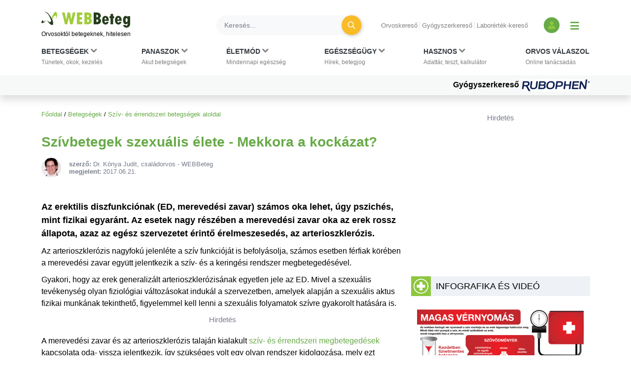

--- FILE ---
content_type: text/html; charset=UTF-8
request_url: https://www.webbeteg.hu/cikkek/sziv_es_errendszer/1785/szivbetegek-szexualis-elete
body_size: 17536
content:





<!DOCTYPE html>
<html lang="hu">
<head prefix=
      "og: https://ogp.me/ns#
    fb: https://www.facebook.com/2008/fbml">
    <meta name="csrf-name" content="csrf_test_name"/>
<meta name="csrf-token" content="c1a2a80d00d0624b9a0e60b61474a2f5"/>
<meta charset="utf-8">
<meta name="viewport" content="width=device-width, initial-scale=1"/>
<meta name="format-detection" content="telephone=no">
<title>Szívbetegek szexuális élete - Mekkora a kockázat? - WEBBeteg</title>

    <meta name="robots" content="index,follow">
    
<meta name="description" content="Az erektilis diszfunkciónak (ED, merevedési zavar) számos oka lehet, úgy pszichés, mint fizikai egyaránt. Az esetek nagy részében a merevedési zavar...">
<meta property="og:type" content="article" >
	<meta property="og:image" content="https://www.webbeteg.hu/kepek/wb-fb-og.jpg" >
	<meta property="article:tag" content="Szexuális élet" >
	<meta property="article:tag" content="Szívbetegség" >
	<meta property="article:tag" content="Magas vérnyomás" >
	<meta  content="Szív- és érrendszeri betegségek" property="article:section">
	<meta property="article:author" content="Dr. Kónya Judit, családorvos" >
	<meta property="article:modified_time" content="2017-06-21T18:56:00+01:00" >
	<meta property="article:published_time" content="2017-06-21T18:56:00+01:00" >
	<meta  content="Szívbetegek szexuális élete - Mekkora a kockázat? - WEBBeteg" property="og:title">
	<meta property="og:description" content="Az erektilis diszfunkciónak (ED, merevedési zavar) számos oka lehet, úgy pszichés, mint fizikai egyaránt. Az esetek nagy részében a merevedési zavar..." >
	<meta property="og:url" content="https://www.webbeteg.hu/cikkek/sziv_es_errendszer/1785/szivbetegek-szexualis-elete" >
	<meta property="og:locale" content="hu_HU" >
	<meta property="og:site_name" content="WEBBeteg" >
	
<meta property="fb:pages" content="107586495940092" />





    <link rel="canonical" href="https://www.webbeteg.hu/cikkek/sziv_es_errendszer/1785/szivbetegek-szexualis-elete">



<link rel="shortcut icon" href="https://www.webbeteg.hu/images/favicon/favicon.ico" type="image/x-icon"/>
<link rel="apple-touch-icon" sizes="57x57" href="https://www.webbeteg.hu/images/favicon/apple-icon-57x57.png">
<link rel="apple-touch-icon" sizes="72x72" href="https://www.webbeteg.hu/images/favicon/apple-icon-72x72.png">
<link rel="apple-touch-icon"
      sizes="114x114"
      href="https://www.webbeteg.hu/images/favicon/apple-icon-114x114.png">
<link rel="apple-touch-icon"
      sizes="180x180"
      href="https://www.webbeteg.hu/images/favicon/apple-icon-180x180.png">
<link rel="icon"
      type="image/png"
      href="https://www.webbeteg.hu/images/favicon/favicon-32x32.png"
      sizes="32x32">
<link rel="icon"
      type="image/png"
      href="https://www.webbeteg.hu/images/favicon/android-icon-192x192.png"
      sizes="192x192">
<link rel="icon"
      type="image/png"
      href="https://www.webbeteg.hu/images/favicon/favicon-96x96.png"
      sizes="96x96">
<link rel="icon"
      type="image/png"
      href="https://www.webbeteg.hu/images/favicon/favicon-16x16.png"
      sizes="16x16">
<meta name="msapplication-TileColor" content="#6A9B3C">
<meta name="google-site-verification" content="lJBC3_so6tVTdnFBL67zKXqMuUrzx6HCQZt70InanuA"/>
<link rel="preconnect" href="https://gahu.hit.gemius.pl">

<script>
    // (C) 2000-2012 Gemius SA - gemiusAudience -->
    //--><![CDATA[//><!--
    var pp_gemius_identifier = '.XdA2yu.M4r1qJIpqm18YoaSrkHFoNtAJbFXABhJF7T.87';
    var pp_gemius_use_cmp = true;
    var pp_gemius_cmp_timeout = Infinity;

    // lines below shouldn't be edited
    function gemius_pending(i) {window[i] = window[i] || function () {var x = window[i + '_pdata'] = window[i + '_pdata'] || [];x[x.length] = arguments;};};gemius_pending('gemius_hit');gemius_pending('gemius_event');gemius_pending('pp_gemius_hit');gemius_pending('pp_gemius_event');(function (d, t) {try {var gt = d.createElement(t), s = d.getElementsByTagName(t)[0], l = 'http' + ((location.protocol == 'https:') ? 's' : '');gt.setAttribute('async', 'async');gt.setAttribute('defer', 'defer');gt.src = l + '://gahu.hit.gemius.pl/xgemius.js';s.parentNode.insertBefore(gt, s);} catch (e) {}})(document, 'script');
    //--><!]]>
</script>

<!-- 2016 DFP -->
    <script src="https://www.webbeteg.hu/kepek/doubleclick/wb_doubleclick.min.js?v=1602850710"></script>


<script>
    var googletag = googletag || {};
    googletag.cmd = googletag.cmd || [];

    googletag.cmd.push(function () {
        googletag.pubads().setTargeting('kategoria', '/cikkek/sziv_es_errendszer/1785/szivbetegek-szexualis-elete');
        googletag.pubads().setTargeting('keyword',["szexuális élet","szívbetegségek","arterioszklerózis","merevedési zavar","ed","koleszterinszint","magas vérnyomás","cukorbetegség","angina pectoris","élet betegséggel"] );
        googletag.enableServices();
    });
</script>

<!-- Google Tag Manager -->
<script>(function(w,d,s,l,i){w[l]=w[l]||[];w[l].push({'gtm.start':
            new Date().getTime(),event:'gtm.js'});var f=d.getElementsByTagName(s)[0],
        j=d.createElement(s),dl=l!='dataLayer'?'&l='+l:'';j.async=true;j.src=
        'https://www.googletagmanager.com/gtm.js?id='+i+dl;f.parentNode.insertBefore(j,f);
    })(window,document,'script','dataLayer','GTM-W594JSH');</script>
<!-- End Google Tag Manager -->

<link rel="stylesheet" href="https://www.webbeteg.hu/assets/css/default_merged.min.css?v=1768547850">
	<link rel="stylesheet" href="https://www.webbeteg.hu/application/modules/page_cikkek/assets/css/cikkek.min.css?v=1668599645">
	
<style>
    .social_template a:focus {
        outline: none;
    }
    .swal2-container.swal2-backdrop-show, .swal2-container.swal2-noanimation {
        background: rgba(238, 242, 246, .86);
    }
    .swal2-popup {
        box-shadow: 1px -1px 36px 12px rgba(0, 0, 0, 0.26);
        -webkit-box-shadow: 1px -1px 36px 12px rgba(0, 0, 0, 0.26);
        -moz-box-shadow: 1px -1px 36px 12px rgba(0, 0, 0, 0.26);
    }
</style>
<style>
    .nav-item:hover > .dropdown-menu *:nth-child(1), .nav-item > .dropdown-menu.active *:nth-child(1), .nav-item>a:focus-visible ~ .dropdown-menu *:nth-child(1),
    .nav-item:hover > .dropdown-menu *:nth-child(2), .nav-item > .dropdown-menu.active *:nth-child(2), .nav-item>a:focus-visible ~ .dropdown-menu *:nth-child(2),
    .nav-item:hover > .dropdown-menu *:nth-child(3), .nav-item > .dropdown-menu.active *:nth-child(3), .nav-item>a:focus-visible ~ .dropdown-menu *:nth-child(3),
    .nav-item:hover > .dropdown-menu *:nth-child(4), .nav-item > .dropdown-menu.active *:nth-child(4), .nav-item>a:focus-visible ~ .dropdown-menu *:nth-child(4),
    .nav-item:hover > .dropdown-menu *:nth-child(5), .nav-item > .dropdown-menu.active *:nth-child(5), .nav-item>a:focus-visible ~ .dropdown-menu *:nth-child(5),
    .nav-item:hover > .dropdown-menu *:nth-child(6), .nav-item > .dropdown-menu.active *:nth-child(6), .nav-item>a:focus-visible ~ .dropdown-menu *:nth-child(6),
    .nav-item:hover > .dropdown-menu *:nth-child(7), .nav-item > .dropdown-menu.active *:nth-child(7), .nav-item>a:focus-visible ~ .dropdown-menu *:nth-child(7),
    .nav-item:hover > .dropdown-menu *:nth-child(8), .nav-item > .dropdown-menu.active *:nth-child(8), .nav-item>a:focus-visible ~ .dropdown-menu *:nth-child(8),
    .nav-item:hover > .dropdown-menu *:nth-child(9), .nav-item > .dropdown-menu.active *:nth-child(9), .nav-item>a:focus-visible ~ .dropdown-menu *:nth-child(9),
    .nav-item:hover > .dropdown-menu *:nth-child(10), .nav-item > .dropdown-menu.active *:nth-child(10), .nav-item>a:focus-visible ~ .dropdown-menu *:nth-child(10)
    {
        border: none!important;
    }

    .kiemelt_menu {
        background-color: #f7f9f9;
    }
    .kiemelt_menu, .kiemelt_menu a {
        font-weight: bold;
        color: black;
    }

    @media only screen and (max-width: 640px){
        .kiemelt_menu a {
            width: 100%;
            text-align: center;
        }
    }

        #navbarSupportedContent:not(.navbar-mobile) .dropdown-menu.show {
        grid-template-rows:  1fr 1fr 1fr 1fr 1fr 1fr 1fr 1fr 1fr 1fr!important;
    }
    #navbarSupportedContent:not(.navbar-mobile) .dropdown-menu.show > *:nth-child(1),#navbarSupportedContent:not(.navbar-mobile) .dropdown-menu.show > *:nth-child(2),#navbarSupportedContent:not(.navbar-mobile) .dropdown-menu.show > *:nth-child(3),#navbarSupportedContent:not(.navbar-mobile) .dropdown-menu.show > *:nth-child(4),#navbarSupportedContent:not(.navbar-mobile) .dropdown-menu.show > *:nth-child(5),#navbarSupportedContent:not(.navbar-mobile) .dropdown-menu.show > *:nth-child(6),#navbarSupportedContent:not(.navbar-mobile) .dropdown-menu.show > *:nth-child(7),#navbarSupportedContent:not(.navbar-mobile) .dropdown-menu.show > *:nth-child(8),#navbarSupportedContent:not(.navbar-mobile) .dropdown-menu.show > *:nth-child(9),#navbarSupportedContent:not(.navbar-mobile) .dropdown-menu.show > *:nth-child(10),.nothing {
        border-left: none!important;
    }
    .wb-mobile-nav {
        max-width: 100% !important;
    }
</style>
<style>
    .anti-btn {
        background: transparent;
        box-shadow: none;
        transition: all 0.1s ease-out;
    }

    .anti-btn:hover {
        color: #fff;
        background-color: #d19404;
        border-color: #c48b04;
        box-shadow: 2px 2px 7px rgba(0,0,0,.2);
    }

    .anti-btn:hover .text-white:before {
        color: white;
    }

    .text-white:before {
        /*color: white;*/
    }
        .cikknezet .cikk-content .textbox_tbody tr:first-of-type td:first-of-type {
        background: #8dc63f;
        padding: 10px 10px 10px 10px;
        text-transform: uppercase;
    }
    .cikknezet .cikk-content .textbox_tbody tr:first-of-type td:first-of-type * {
        color: #fff;
        font-size: 18px;
        margin: 0;
    }
    .cikknezet .cikk-content .textbox_tbody tr td {
        padding: 10px 10px 10px 10px;
        background: #eef2f6;
    }
    .cikknezet .cikk-content .textbox_tbody tr td p:last-child {
        margin: 0;
    }
    .cikknezet .cikk-content .textbox_tbody ul:not(.nav):not(.pagination):not(.list-group):not(.list-unstyled) {
        margin-bottom: 0;
    }
    .cikknezet .cikk-content .textbox_tbody ul:not(.nav):not(.pagination):not(.list-group):not(.list-unstyled) > li:before {
        content: '>';
        font-weight: bold;
        transform: none;
    }
        .lh-1_2 {
        line-height: 1.2;
    }
    .cikknezet table li {
        margin-bottom: 3px;
    }
</style>
<style>
    @media screen and (max-width: 430px) {
        article.cikknezet > .cikk-content img:not([src*="/uploads/szakerto/"]):not([src*="/uploads/orvos_kepek/"]) {
            display: block;
            float: none!important;
        }
    }
</style>
<style>.inside_article{margin-bottom:10px;}</style>
<style>
    .segitsegdoboz .text-grey7 {
        color: #9ba0ab;
    }
    .segitsegdoboz .text-grey8 {
        color: #757b8a;
    }

    .segitsegdoboz .text-end {
        text-align: end;
    }

    .segitsegdoboz .segitsegdoboz-content .segitsegdoboz-content-col .text-end {
        flex:2;
        align-items: flex-end;
    }
    .segitsegdoboz .segitsegdoboz-content .segitsegdoboz-content-col {
        display: flex;
        flex-direction: column;
    }

</style>
<style>
    .lh-normal {
        line-height: normal;
    }
    .cikkajanlo img {
        float: left;
        margin: 0 10px 0 0;
    }
    .cikkajanlo .highlighted * {
        font-size: 16px;
    }
    .cikkajanlo .highlighted small {
        font-size: 83%;
    }
    .cikkajanlo .highlighted h2 a {
        font-size: 1.25rem;
    }
    .cikkajanlo .display-5 {
        font-size: 1.125rem!important;
    }
    .cikkajanlo p {
        display:block;
    }
    .cikkajanlo napihirek {
        display: block;
        margin-bottom: 10px;
        margin-top: 6px;
    }
</style>
<style>
    section.szavazas .custom-control-label {
        line-height: 18px;
        padding-top: 3px;
    }
</style>


        <script type="application/ld+json">
            {"@context":"https://schema.org","@type":"Article","headline":"Szívbetegek szexuális élete - Mekkora a kockázat?","datePublished":"2017-06-21T18:56:00+02:00","dateModified":"2017-06-21T18:56:00+02:00","articleSection":"Szív- és érrendszeri betegségek","description":"Az erektilis diszfunkciónak (ED, merevedési zavar) számos oka lehet, úgy pszichés, mint fizikai egyaránt. Az esetek nagy részében a merevedési zavar oka az erek rossz állapota, azaz az egész szervezetet érintő érelmeszesedés, az arterioszklerózis.","publisher":{"@type":"Organization","name":"WEBBeteg.hu","url":"https://www.webbeteg.hu/","logo":{"@type":"ImageObject","url":"https://www.webbeteg.hu/images/favicon/apple-icon-180x180.png"}},"keywords":["Szexuális élet","Szívbetegség","Magas vérnyomás"],"author":{"@type":"Person","name":"Dr. Kónya Judit, családorvos"}}
        </script>


        
        <script type="application/ld+json">
            {"@context":"https://schema.org","@type":"BreadcrumbList","itemListElement":[{"@type":"ListItem","position":1,"item":{"@id":"https://www.webbeteg.hu/","name":"Főoldal"}},{"@type":"ListItem","position":2,"item":{"@id":"https://www.webbeteg.hu/betegsegek","name":"Betegségek"}},{"@type":"ListItem","position":3,"item":{"@id":"https://www.webbeteg.hu/aloldal/sziv_es_errendszer","name":"Szív- és érrendszeri betegségek aloldal"}}]}
        </script>


        
</head>
<body>


<nav class="navbar navbar-light bg-white navbar-expand-lg mb-3 pt-3 shadow d-print-none flex-column flex-wrap fixed-top px-sm-0"
     id="mainmenu"
>
    <div class="container flex-column bg-white">
        <div class="d-flex w-100 align-items-center text-nowrap bg-white py-2 w-100" id="navbar_first_line">
            <div class="logo d-flex flex-column mr-auto">
				                    <a href="https://www.webbeteg.hu/" title="WEBBeteg főoldal">
                        <span class="d-block">
                            <img width="180"
                                 height="32"
                                 alt="WEBBeteg logó"
                                 class="img-fluid"
                                 src="https://www.webbeteg.hu/assets/images/wb_logo2_small.svg"
                            />
                        </span>
                        <span class="d-block display-1 text-font-color font-weight-normal mt-1">
                            Orvosoktól betegeknek, hitelesen
                        </span>
                    </a>

					
                <a id="jumpTo" href="#main-container" class="visually-hidden">Ugrás a főtartalomra</a>
            </div>
            <div class="d-none d-lg-flex d-print-none ml-3 searchbar w-100">

                <form action="https://www.webbeteg.hu/kereses_talalatok" class="form-inline ml-sm-auto w-100" method="post" accept-charset="utf-8">
<input type="hidden" name="csrf_test_name" value="c1a2a80d00d0624b9a0e60b61474a2f5" />
                <div class="input-group d-flex w-100">
                    <input class="form-control bg-light rounded-pill border-0 pr-sm-4"
                           name="search"
                           type="search"
                           autocomplete="off"
                           placeholder="Keresés..."
                           aria-label="Keresés">
                    <div class="input-group-append">
                        <div class="input-group-append border-0 bg-transparent ml-n4">
                            <button class="btn rounded-circle btn-circle btn-circle-sm btn-warning mr-3 p-0" title="Keresés"
                                    type="submit">
                                <i class="fa fa-search display-5 text-white font-weight-normal"></i>
                            </button>
                        </div>
                    </div>
                </div>
                </form>
            </div>
            <div class="d-none d-lg-block text-nowrap mx-4">

                <ul class="nav-small-menu">

                    <li class="mr-1">
                        <a class="pr-1 border-right text-black-50 small"
                           href="/keresok/orvos">Orvoskereső
                        </a>
                    </li>
                    <li class="mr-1">
                        <a class="pr-1 border-right text-black-50 small"
                           href="/gyogyszerkereso">Gyógyszerkereső
                        </a>
                    </li>
                    <li class="mr-1">
                        <a class="pr-1 text-black-50 small" href="/keresok/labor">
                            Laborérték-kereső
                        </a>
                    </li>

                </ul>

            </div>
            <div class="d-none d-lg-flex align-items-center">
				
	            
<a class="bg-primary rounded-circle text-center square-32 "
           href="/bejelentkezes" title="Bejelentkezés és regisztráció" aria-label="Bejelentkezés és regisztráció"
      >
    <i class="fa fa-user align-bottom text-green1"></i>
</a>
                <button id="show_navbar" class="text-primary mx-3 bg-transparent border-0" title="Menü megjelenítése vagy elrejtése" aria-label="Menü megjelenítése vagy elrejtése">
                    <i class="fa fa-bars align-bottom" style="font-size: 1.25rem; line-height: normal"></i>
                </button>
            </div>
            <div class="d-flex d-lg-none align-items-center text-right text-nowrap justify-content-between ml-4">

                <button data-toggle="collapse"
                        data-target="#searchbar"
                        aria-expanded="false"
                        aria-controls="searchbar"
                        aria-label="Keresés kapcsolása"
                        class="btn rounded-circle btn-circle btn-circle-sm p-0">
                    <i class="fa fa-search display-5 text-white font-weight-normal"></i>
                </button>

                
                <button class="navbar-toggler collapsed text-primary border-0 px-2" type="button" data-toggle="collapse"
                        data-target="#navbarSupportedContent" aria-controls="navbarSupportedContent"
                        aria-expanded="false" aria-label="Menü megjelenítése vagy elrejtése" title="Menü megjelenítése vagy elrejtése">
                    <i class="fa fa-bars align-bottom" style="font-size: 1.25rem; line-height: normal"></i>
                </button>

            </div>
        </div>
    </div>
    <div id="searchbar" class="collapse d-lg-none w-100">
        <form action="https://www.webbeteg.hu/kereses_talalatok" class="form-inline ml-sm-auto" method="post" accept-charset="utf-8">
<input type="hidden" name="csrf_test_name" value="c1a2a80d00d0624b9a0e60b61474a2f5" />
        <div class="input-group d-flex w-100 py-3">
            <input class="form-control bg-light rounded-pill border-0"
                   name="search"
                   type="search"
                   autocomplete="off"
                   placeholder="Keresés..."
                   aria-label="Keresés"/>
        </div>
        </form>    </div>
    <div class="navbar-content w-100 flex-column">
        <div class="flex-column collapse navbar-collapse  w-100 bg-white mt-2 mt-lg-0" id="navbarSupportedContent">

            <ul class="container navbar-nav w-100 justify-content-between align-items-start px-sm-2 pt-xl-2">
                                            <li class="nav-item px-3 px-lg-0 menu_item_16" data-rel="menu_item_16">

                                <a class="dropdown-toggle nav-link text-dark small px-2 px-xl-0 pt-xl-0"
                                                                       href="javascript:void(0)"
                                   id="navbarDropdown16" role="button"
                                   aria-label="Betegségek kategória kibontása vagy összecsukása"                                >
                                        <span class="text-uppercase clearfix display-3 font-weight-bold">
                                        Betegségek                                                                                            <i class="d-inline fa fa-chevron-down text-black-50"></i>
                                            <br>
                                        </span>
                                    <span class="display-1 text-black-50">
                                        Tünetek, okok, kezelés                                    </span>
                                </a>
                                                                    <div class="dropdown-menu bg-grey1 py-0 py-lg-3 w-100 border-0 pt-0" aria-labelledby="navbarDropdown16">
                                        <span><strong>Rovatok</strong></span>
<a href="https://www.webbeteg.hu/aloldal/allergia">Allergia aloldal</a>
<a href="https://www.webbeteg.hu/aloldal/autoimmun_betegseg">Autoimmun betegségek</a>
<a href="https://www.webbeteg.hu/aloldal/borbetegsegek">Bőrbetegségek</a>
<a href="https://www.webbeteg.hu/aloldal/cukorbetegseg">Cukorbetegség aloldal</a>
<a href="https://www.webbeteg.hu/aloldal/daganat">Daganatos betegségek</a>
<a href="https://www.webbeteg.hu/aloldal/emesztorendszer">Emésztőrendszer</a>
<a href="https://www.webbeteg.hu/aloldal/endokrin">Endokrinológia</a>
<a href="https://www.webbeteg.hu/aloldal/fertozo_betegseg">Fertőző betegségek</a>
<a href="https://www.webbeteg.hu/aloldal/ful-orr-gegeszet">Fül-orr-gégészet</a>
<a href="https://www.webbeteg.hu/aloldal/gyermekgyogyaszat">Gyermekgyógyászat</a>
<a href="https://www.webbeteg.hu/aloldal/hematologiai_betegseg">Hematológia</a>
<a href="https://www.webbeteg.hu/aloldal/legzoszervi_betegseg">Légzőszervi betegségek</a>
<a href="https://www.webbeteg.hu/aloldal/mozgasszervi_betegseg">Mozgásszerveink</a>
<a href="https://www.webbeteg.hu/aloldal/neurologia">Neurológiai betegségek</a>
<a href="https://www.webbeteg.hu/aloldal/nogyogyaszat">Nőgyógyászat</a>
<a href="https://www.webbeteg.hu/aloldal/psziches">Pszichés betegségek</a>
<a href="https://www.webbeteg.hu/aloldal/stroke">Stroke aloldal</a>
<a href="https://www.webbeteg.hu/aloldal/szem_betegsegei">Szemészeti problémák</a>
<a href="https://www.webbeteg.hu/aloldal/sziv_es_errendszer">Szív-érrendszer</a>
<a href="https://www.webbeteg.hu/aloldal/urologia">Urológiai betegségek</a>
<a href="https://www.webbeteg.hu/aloldal/vesebetegseg">Vesebetegségek aloldal</a>
<span><strong>Gyakori betegségek</strong></span>
<a href="https://www.webbeteg.hu/cikkek/emesztorendszer/132/az-aranyer">Aranyér</a>
<a href="https://www.webbeteg.hu/cikkek/nogyogyaszat/239/az-endometriosis-es-tunetei">Endometriózis</a>
<a href="https://www.webbeteg.hu/cikkek/fertozo_betegseg/524/hpv-human-papilloma-virus-okozta-nemi-fertozesek">HPV</a>
<a href="https://www.webbeteg.hu/cikkek/nogyogyaszat/15078/huvelygomba-okok-tunetek-es-kezeles">Hüvelygomba</a>
<a href="https://www.webbeteg.hu/cikkek/cukorbetegseg/4021/inzulinrezisztencia-a-szenhidrat-haztartas-zavarai">Inzulinrezisztencia</a>
<a href="https://www.webbeteg.hu/cikkek/borbetegsegek/11870/szemolcsok-mi-okozza-es-milyen-tipusai-vannak">Szemölcs</a>
<a href="https://www.webbeteg.hu/betegsegek" style="font-weight: bold;">Minden betegség ></a>                                    </div>
                                                            </li>
                                                        <li class="nav-item px-3 px-lg-0 menu_item_17" data-rel="menu_item_17">

                                <a class="dropdown-toggle nav-link text-dark small px-2 px-xl-0 pt-xl-0"
                                                                       href="javascript:void(0)"
                                   id="navbarDropdown17" role="button"
                                   aria-label="Panaszok kategória kibontása vagy összecsukása"                                >
                                        <span class="text-uppercase clearfix display-3 font-weight-bold">
                                        Panaszok                                                                                            <i class="d-inline fa fa-chevron-down text-black-50"></i>
                                            <br>
                                        </span>
                                    <span class="display-1 text-black-50">
                                        Akut betegségek                                    </span>
                                </a>
                                                                    <div class="dropdown-menu bg-grey1 py-0 py-lg-3 w-100 border-0 pt-0" aria-labelledby="navbarDropdown17">
                                        <span><strong>Gyakori panaszok</strong></span>
<a href="https://www.webbeteg.hu/cikkek/mozgasszervi_betegseg/211/mikor-forduljon-orvoshoz-derekfajdalmaval">Derékfájás</a>
<a href="https://www.webbeteg.hu/cikkek/emesztorendszer/28766/gyomorfajas">Gyomorfájás</a>
<a href="https://www.webbeteg.hu/cikkek/gyermekgyogyaszat/195/hasmenes">Hasmenés</a>
<a href="https://www.webbeteg.hu/cikkek/borbetegsegek/549/herpes-simplex">Herpesz</a>
<a href="https://www.webbeteg.hu/cikkek/urologia/10016/a-holyaghurut-tunetei">Hólyaghurut</a>
<a href="https://www.webbeteg.hu/cikkek/legzoszervi_betegseg/12173/kohoges-okai">Köhögés</a>
<a href="https://www.webbeteg.hu/cikkek/borbetegsegek/11090/koromgomba">Körömgomba</a>
<a href="https://www.webbeteg.hu/cikkek/fertozo_betegseg/9432/laz-es-lazcsillapitas">Lázcsillapítás</a>
<a href="https://www.webbeteg.hu/cikkek/nogyogyaszat/799/verzesi-rendellenessegek">Menstruáció</a>
<a href="https://www.webbeteg.hu/cikkek/legzoszervi_betegseg/161/a-meghules-megfazas-natha">Nátha</a>
<a href="https://www.webbeteg.hu/cikkek/egeszseges/4412/nyirokcsomo-gyulladas-es-nyirokcsomo-megnagyobbodas">Nyirokcsomó-megnagyobbodás</a>
<a href="https://www.webbeteg.hu/cikkek/neurologia/235/a-szedules-tipusai">Szédülés</a>
<a href="https://www.webbeteg.hu/cikkek/emesztorendszer/11895/veres-szeklet">Véres széklet</a>
<a href="https://www.webbeteg.hu/cikkek/egeszseges/18913/viszketes-mint-figyelmezteto-jel">Viszketés</a>
<a href="https://www.webbeteg.hu/cikkek/neurologia/19150/a-hirtelen-kialakulo-zavartsag-okai">Zavartság</a>
<a href="https://www.webbeteg.hu/cikkek/neurologia/2546/vegtagzsibbadas">Zsibbadás</a>
<span><strong>Rovatok</strong></span>
<a href="https://www.webbeteg.hu/aloldal/fejfajas_migren">Fejfájás aloldal</a>
<a href="https://www.webbeteg.hu/aloldal/ferfiegeszseg">Férfiegészség</a>
<a href="https://www.webbeteg.hu/aloldal/fogaszat">Fog- és szájbetegségek</a>
<a href="https://www.webbeteg.hu/aloldal/haspuffadas">Haspuffadás aloldal</a>
<a href="https://www.webbeteg.hu/aloldal/inkontinencia">Inkontinencia aloldal</a>
<a href="https://www.webbeteg.hu/aloldal/probiotikumok">Probiotikumok aloldal</a>
<a href="https://www.webbeteg.hu/aloldal/reflux_gyomorfekely">Reflux és gyomorfekély</a>
<a href="https://www.webbeteg.hu/aloldal/visszerbetegseg">Visszeresség aloldal</a>
<span><strong>Kivizsgálás</strong></span>
<a href="https://www.webbeteg.hu/aloldal/kepalkoto_diagnosztika">Képalkotó diagnosztika</a>
<a href="https://www.webbeteg.hu/aloldal/szovettan">Szövettan aloldal</a>                                    </div>
                                                            </li>
                                                        <li class="nav-item px-3 px-lg-0 menu_item_18" data-rel="menu_item_18">

                                <a class="dropdown-toggle nav-link text-dark small px-2 px-xl-0 pt-xl-0"
                                                                       href="javascript:void(0)"
                                   id="navbarDropdown18" role="button"
                                   aria-label="Életmód kategória kibontása vagy összecsukása"                                >
                                        <span class="text-uppercase clearfix display-3 font-weight-bold">
                                        Életmód                                                                                            <i class="d-inline fa fa-chevron-down text-black-50"></i>
                                            <br>
                                        </span>
                                    <span class="display-1 text-black-50">
                                        Mindennapi egészség                                    </span>
                                </a>
                                                                    <div class="dropdown-menu bg-grey1 py-0 py-lg-3 w-100 border-0 pt-0" aria-labelledby="navbarDropdown18">
                                        <span><strong>Életmódváltás</strong></span>
<a href="https://www.webbeteg.hu/aloldal/elhizas">Elhízás aloldal</a>
<a href="https://www.webbeteg.hu/aloldal/egeszseges">Egészséges élet</a>
<a href="https://www.webbeteg.hu/aloldal/fogyokura">Fogyókúra, táplálkozás</a>
<a href="https://www.webbeteg.hu/aloldal/sport_egeszseg">Sport és egészség</a>
<a href="https://www.webbeteg.hu/aloldal/stressz">Stressz aloldal</a>
<a href="https://www.webbeteg.hu/aloldal/szenvedelybetegseg">Szenvedélybetegségek</a>
<span><strong>Mindennapi egészség</strong></span>
<a href="https://www.webbeteg.hu/aloldal/egeszsegturizmus">Egészségturizmus</a>
<a href="https://www.webbeteg.hu/aloldal/egzotikus_betegsegek_utazas">Egzotikus betegségek, utazás</a>
<a href="https://www.webbeteg.hu/aloldal/elsosegely">Elsősegélynyújtás</a>
<a href="https://www.webbeteg.hu/aloldal/fogamzasgatlas">Fogamzásgátlás aloldal</a>
<a href="https://www.webbeteg.hu/aloldal/csecsemo_gyermekneveles">Gyermeknevelés</a>
<a href="https://www.webbeteg.hu/aloldal/gyermektervezes">Gyermektervezés</a>
<a href="https://www.webbeteg.hu/aloldal/menopauza">Menopauza, változókor</a>
<a href="https://www.webbeteg.hu/aloldal/szepsegapolas">Szépségápolás</a>
<a href="https://www.webbeteg.hu/aloldal/szexualis_elet">Szexuális élet</a>
<a href="https://www.webbeteg.hu/aloldal/terhesseg">Terhesség, gyermekágy</a>
<span><strong>Élet betegséggel</strong></span>
<a href="https://www.webbeteg.hu/aloldal/csontritkulas">Csontritkulás aloldal</a>
<a href="https://www.webbeteg.hu/aloldal/gyogytorna">Gyógytorna</a>
<a href="https://www.webbeteg.hu/aloldal/betegapolas">Házi betegápolás</a>
<a href="https://www.webbeteg.hu/betegsegek-dietak">Betegségek és diéták</a>
<a href="https://www.webbeteg.hu/eletmod" style="font-weight: bold;">További életmód cikkek ></a>
                                    </div>
                                                            </li>
                                                        <li class="nav-item px-3 px-lg-0 menu_item_19" data-rel="menu_item_19">

                                <a class="dropdown-toggle nav-link text-dark small px-2 px-xl-0 pt-xl-0"
                                                                       href="javascript:void(0)"
                                   id="navbarDropdown19" role="button"
                                   aria-label="Egészségügy kategória kibontása vagy összecsukása"                                >
                                        <span class="text-uppercase clearfix display-3 font-weight-bold">
                                        Egészségügy                                                                                            <i class="d-inline fa fa-chevron-down text-black-50"></i>
                                            <br>
                                        </span>
                                    <span class="display-1 text-black-50">
                                        Hírek, betegjog                                    </span>
                                </a>
                                                                    <div class="dropdown-menu bg-grey1 py-0 py-lg-3 w-100 border-0 pt-0" aria-labelledby="navbarDropdown19">
                                        <span><strong>Egészségügy, jog</strong></span>
<a href="https://www.webbeteg.hu/cikkek/egeszsegugy">Egészségügyi hírek</a>
<a href="https://www.webbeteg.hu/cikkek/jogi_esetek">Jogi esetek</a>
<a href="https://www.webbeteg.hu/cikkek/portre">Portrék</a>
<span><strong>Hasznos oldalak</strong></span>
<a href="https://www.webbeteg.hu/keresok/bno">BNO-kódok</a>
<a href="https://www.webbeteg.hu/keresok/korhaz">Kórházak listája</a>                                    </div>
                                                            </li>
                                                        <li class="nav-item px-3 px-lg-0 menu_item_20" data-rel="menu_item_20">

                                <a class="dropdown-toggle nav-link text-dark small px-2 px-xl-0 pt-xl-0"
                                                                       href="javascript:void(0)"
                                   id="navbarDropdown20" role="button"
                                   aria-label="Hasznos kategória kibontása vagy összecsukása"                                >
                                        <span class="text-uppercase clearfix display-3 font-weight-bold">
                                        Hasznos                                                                                            <i class="d-inline fa fa-chevron-down text-black-50"></i>
                                            <br>
                                        </span>
                                    <span class="display-1 text-black-50">
                                        Adattár, teszt, kalkulátor                                    </span>
                                </a>
                                                                    <div class="dropdown-menu bg-grey1 py-0 py-lg-3 w-100 border-0 pt-0" aria-labelledby="navbarDropdown20">
                                        <span><strong>Adattárak, keresők</strong></span>
<a href="https://www.webbeteg.hu/gyogyszerkereso">Gyógyszerkereső</a>
<a href="https://www.webbeteg.hu/keresok/labor">Laborértékek</a>
<a href="https://www.webbeteg.hu/keresok/orvos">Orvoskereső</a>
<a href="https://www.webbeteg.hu/keresok/patika">Patikakereső</a>
<a href="https://www.webbeteg.hu/keresok/recept">Receptek betegség szerint</a>
<a href="https://www.webbeteg.hu/keresok" style="font-weight: bold;">További keresők ></a>
<span><strong>Alkalmazások</strong></span>
<a href="https://www.webbeteg.hu/terhesseg-hetrol-hetre">Babavárás hétről hétre</a>
<a href="https://www.webbeteg.hu/calc_testsuly">BMI-kalkulátor</a>
<a href="https://www.webbeteg.hu/tudastesztek">Kvíz, tudásteszt</a>
<a href="https://www.webbeteg.hu/kalkulatorok">Kalkulátorok</a>
<a href="https://www.webbeteg.hu/mediatar">Médiatár: ábrák, videók</a>
<a href="https://www.webbeteg.hu/rizikofelmer-teszt">Rizikófelmérő kalkulátor</a>
<a href="https://www.webbeteg.hu/tesztek">Tesztek</a>
<a href="https://www.webbeteg.hu/vizsgalo/tunetellenorzo">Tünetellenőrző</a>
<span><strong>Közösség</strong></span>
<a href="https://www.webbeteg.hu/beteg_klub">Közösség: fórumok, történetek</a>                                    </div>
                                                            </li>
                                                        <li class="nav-item px-3 px-lg-0 menu_item_7" data-rel="menu_item_7">

                                <a class="nav-link text-dark small px-2 px-xl-0 pt-xl-0"
                                                                       href="https://www.webbeteg.hu/orvos-valaszol"
                                   id="navbarDropdown7" role="button"
                                                                   >
                                        <span class="text-uppercase clearfix display-3 font-weight-bold">
                                        Orvos válaszol                                            <br>
                                        </span>
                                    <span class="display-1 text-black-50">
                                        Online tanácsadás                                    </span>
                                </a>
                                                            </li>
                                        </ul>

            <div class="kiemelt_menu w-100">

                <div class="container">

                    <div class="d-flex flex-column flex-sm-row align-items-center justify-content-center justify-content-sm-end w-100">

                        
                            <a href="https://www.webbeteg.hu/gyogyszerkereso" class="pt-2 pb-2 mb-2 mb-sm-0 ml-sm-5">Gyógyszerkereső
                                
                                    <img loading="eager" src="/uploads/kiemelt_temak/kiemelt_tema_kep/kiemelt_tema_id/281.gif" width="140" height="24" alt="Gyógyszerkereső">

                                                                </a>
                            
                    </div>

                </div>

            </div>

        </div>

    </div>


</nav>

<script>

    document.addEventListener("DOMContentLoaded", function(event) {

        let jumpTo = document.getElementById('jumpTo');

        if(jumpTo) {

            let firstLink = document.querySelector('#main-container a:first-child');

            if(firstLink) {

                jumpTo.addEventListener('click', function (evt) {

                    evt.preventDefault();

                    firstLink.focus();

                });

                jumpTo.addEventListener("keyup", function(event) {

                    if (event.keyCode === 13) {

                        event.preventDefault();

                        firstLink.focus();

                    }

                });

            }

        }

        let dropdown_toggles = document.querySelectorAll('a.dropdown-toggle');

        dropdown_toggles.forEach(function (item, i) {

            item.addEventListener('click', function (event) {

                let d_menu = this.parentNode.querySelector('.dropdown-menu');

                if(d_menu)
                    d_menu.classList.add('active');

            });

        });


        let dropdown_link = document.querySelectorAll('.dropdown-menu > a');

        dropdown_link.forEach(function (item, i) {

            item.addEventListener('click', function () {

                let d_menus = document.querySelectorAll('.dropdown-menu.active');

                d_menus.forEach(function (_item, _i) {
                    if(!_item.contains(item) && _item)
                        _item.classList.remove('active');
                });

            });

        });

        const closeOnFocus = document.querySelectorAll('body > .container a, footer a');
        const closeOnClick = document.querySelectorAll('body > .container, body');

        const closeActiveDropdown = () => {
            document.querySelector('.dropdown-menu.active')?.classList.remove('active');
        };

        closeOnFocus.forEach(item => item.addEventListener('focus', closeActiveDropdown));
        closeOnClick.forEach(item => item.addEventListener('click', closeActiveDropdown));

        document.querySelectorAll('.nav-item').forEach(item => {
            item.addEventListener('click', () => {
                document.querySelector('.dropdown-menu.active')?.classList.remove('active');
            });
        });

    });
</script>

<div class="container ">
        <main id="main-container">
        <div id="breadcrumb"><a href="https://www.webbeteg.hu/" title="WEBBeteg főoldal">Főoldal</a> <span class="sep">/</span> <a href="https://www.webbeteg.hu/betegsegek" title="Betegségek listája">Betegségek</a> <span class="sep">/</span> <a href="https://www.webbeteg.hu/aloldal/sziv_es_errendszer" title="Szív- és érrendszeri betegségek aloldal">Szív- és érrendszeri betegségek aloldal</a></div>
        


<article class="cikknezet">
    <header>
        <h1 class="mb-3">Szívbetegek szexuális élete - Mekkora a kockázat?</h1>
        <figure class="d-flex flex-row szerzo m-0">
                                        <img loading="lazy" width="40" height="40" class="szerzo_kep rounded-circle align-self-center mr-3"
                     src="/uploads/szakerto/szakerto_fenykep/szakerto_id/38.jpg"
                     alt="Dr. Kónya Judit"/>
                        <figcaption class="align-self-center w-100 display-2 lh-1_2">

                                            <span class="text-secondary"><b>szerző: </b>Dr. Kónya Judit, családorvos</span>
                    
                                            <span class="text-secondary"> - WEBBeteg</span>
                                        <br>

                    
                <span class="d-block w-100 text-secondary">

                    <b>megjelent: </b><time datetime="2017-06-21">2017.06.21.</time>
                </span>
                
            </figcaption>
        </figure>
    </header>

    <div class="cikk-content">
        <p class="display-5 font-weight-bold">
            Az erektilis diszfunkciónak (ED, merevedési zavar) számos oka lehet, úgy pszichés, mint fizikai egyaránt. Az esetek nagy részében a merevedési zavar oka az erek rossz állapota, azaz az egész szervezetet érintő érelmeszesedés, az arterioszklerózis.                    </p>
        
        <p>	Az arterioszkler&oacute;zis nagyfok&uacute; jelenl&eacute;te a sz&iacute;v funkci&oacute;j&aacute;t is befoly&aacute;solja, sz&aacute;mos esetben f&eacute;rfiak k&ouml;r&eacute;ben a mereved&eacute;si zavar egy&uuml;tt jelentkezik a sz&iacute;v- &eacute;s a kering&eacute;si rendszer megbeteged&eacute;s&eacute;vel.</p><p>	Gyakori, hogy az erek generaliz&aacute;lt arterioszkler&oacute;zis&aacute;nak egyetlen jele az ED. Mivel a szexu&aacute;lis tev&eacute;kenys&eacute;g olyan fiziol&oacute;giai v&aacute;ltoz&aacute;sokat induk&aacute;l a szervezetben, amelyek alapj&aacute;n a szexu&aacute;lis aktus fizikai munk&aacute;nak tekinthető, figyelemmel kell lenni a szexu&aacute;lis folyamatok sz&iacute;vre gyakorolt hat&aacute;s&aacute;ra is.</p><div class="section inside_article banner_inside_article text-center"><p class="text-muted text-center">Hirdetés</p><!-- /18657929/wb-dfp-roadblock -->
<div id='div-gpt-ad-1468315695410-0' style='text-align: center; min-height: 360px;'>
<script>
googletag.cmd.push(function() { googletag.display('div-gpt-ad-1468315695410-0'); });
</script>
</div></div><p>	A mereved&eacute;si zavar &eacute;s az arterioszkler&oacute;zis talaj&aacute;n kialakult <a href="https://www.webbeteg.hu/aloldal/sziv_es_errendszer" target="_blank">sz&iacute;v- &eacute;s &eacute;rrendszeri megbeteged&eacute;sek</a> kapcsolata oda- vissza jelentkezik, &iacute;gy sz&uuml;ks&eacute;ges volt egy olyan rendszer kidolgoz&aacute;sa, mely ezt figyelembe veszi.</p><p>	Az 1999 &oacute;ta megrendezendő Princeton Kongresszus Konferenci&aacute;k feladata volt elk&eacute;sz&iacute;teni azt a beoszt&aacute;st, mely a kardiovaszkul&aacute;ris betegs&eacute;gben szenvedő f&eacute;rfiak szexu&aacute;lis aktivit&aacute;sukkal &ouml;sszef&uuml;ggő sz&iacute;v- &eacute;s &eacute;rrendszeri megbeteged&eacute;sek kock&aacute;zat&aacute;t hat&aacute;rozta meg. Ezeken fel&uuml;l &uacute;tmutat&aacute;sokat dolgozott ki arra vonatkoz&oacute;an, hogy a mereved&eacute;si zavar &eacute;rt&aacute;g&iacute;t&oacute; hat&aacute;s&uacute; gy&oacute;gyszerekkel val&oacute; kezel&eacute;se &eacute;s a kering&eacute;si rendszer k&oacute;r&aacute;llapotai milyen hat&aacute;sokkal lehetnek egym&aacute;sra.</p><p>	Elk&eacute;sz&uuml;lt egy kock&aacute;zati csoportos&iacute;t&aacute;s, amely azt mutatja meg, hogy a beteg szexu&aacute;lis tev&eacute;kenys&eacute;ge a fenn&aacute;ll&oacute; sz&iacute;v- &eacute;s &eacute;rrendszeri rizik&oacute;t&eacute;nyezők alapj&aacute;n mekkora kock&aacute;zatot jelent a kardiovaszkul&aacute;ris betegs&eacute;g szempontj&aacute;b&oacute;l, vagyis mekkora es&eacute;llyel ront a beteg kering&eacute;si betegs&eacute;g&eacute;nek &aacute;llapot&aacute;n.</p><h2>	Alacsony kock&aacute;zat&uacute;ak az al&aacute;bbi betegek</h2><p>	<strong>1.</strong> T&uuml;netmentes betegek, akik h&aacute;romn&aacute;l kevesebb elsőrendű kock&aacute;zati t&eacute;nyezővel rendelkeznek, melyek a k&ouml;vetkezők: &eacute;letkor (az idősebb kor nagyobb kock&aacute;zatot jelent), <a href="https://www.webbeteg.hu/cikkek/magasvernyomas/2017/mely-panaszok-jelzik-a-magas-vernyomast" target="_blank">magas v&eacute;rnyom&aacute;s</a>, <a href="https://www.webbeteg.hu/cikkek/cukorbetegseg/122/mi-a-cukorbetegseg" target="_blank">cukorbetegs&eacute;g</a>, doh&aacute;nyz&aacute;s, a v&eacute;r zs&iacute;r- &eacute;s <a href="https://www.webbeteg.hu/keresok/tapanyagtartalom" target="_blank">koleszterin&eacute;rt&eacute;keinek</a> emelked&eacute;se, fizikai inaktivit&aacute;s, a csal&aacute;dban kor&aacute;bban előfordult <a href="https://www.webbeteg.hu/aloldal/sziv_es_errendszer" target="_blank">sz&iacute;vbetegs&eacute;g</a>.</p><p>	<strong>2.</strong> Magas v&eacute;rnyom&aacute;sban szenvedő betegek, akiknek v&eacute;rnyom&aacute;sa legal&aacute;bb egy gy&oacute;gyszerrel, de egyens&uacute;lyban tartott.</p><p>	<strong>3.</strong> Enyhe stabil <a href="https://www.webbeteg.hu/cikkek/szivinfarktus/10197/angina-pectoris">angina pectoris</a>: sz&iacute;v eredetű mellkasi f&aacute;jdalom, mely terhel&eacute;sre jelentkezik, de pihen&eacute;sre szűnik.</p><p>	<strong>4.</strong> A sz&iacute;vvel kapcsolatos invaz&iacute;v beavatkoz&aacute;sok ut&aacute;ni &aacute;llapot: ide azok a betegek tartoznak, akikn&eacute;l előzőleg kat&eacute;teres sz&iacute;vkoszor&uacute;s&eacute;r t&aacute;g&iacute;t&aacute;s (PTCA) vagy sz&iacute;vkoszor&uacute;s&eacute;r-bypass műt&eacute;t t&ouml;rt&eacute;nt, s azok megfelelő sz&iacute;vfunkci&oacute;t eredm&eacute;nyeztek.</p><p>	<strong>5.</strong> Sz&iacute;vinfarktus ut&aacute;ni &aacute;llapot, amennyiben eltelt legal&aacute;bb 6-8 h&eacute;t.</p><p>	<strong>6.</strong> Enyhe sz&iacute;vbillentyűbetegs&eacute;gek.</p><p>	<strong>7.</strong> A sz&iacute;vel&eacute;gtelens&eacute;g kezdeti st&aacute;diuma (NYHA I.).</p><p>	<strong>8.</strong> Egy&eacute;b kardiovaszkul&aacute;ris k&oacute;r&aacute;llapotok (<a href="https://www.webbeteg.hu/cikkek/sziv_es_errendszer/1523/a-szivburokgyulladas-pericarditis" target="_blank">sz&iacute;vburokgyullad&aacute;s</a>, a mitr&aacute;lis billentyű prolapsus&aacute;val j&aacute;r&oacute; billentyűzavar, j&oacute;l kontroll&aacute;lt pitvarfibrill&aacute;ci&oacute;).</p><h2>	Nagy kock&aacute;zat&uacute; betegek</h2><p>	<strong>1.</strong> Instabil angina pectoris (olyan angina, mely pihen&eacute;sre nem szűnik, vagy a panaszok egyre gyakrabban jelentkeznek).</p><p>	<strong>2.</strong> Nem megfelelően kezelt <a href="https://www.webbeteg.hu/cikkek/magasvernyomas/1561/magas-vernyomas-eloszor-a-szemen-latszodik" target="_blank">magas v&eacute;rnyom&aacute;s</a>.</p><p>	<strong>3.</strong> A sz&iacute;vel&eacute;gtelens&eacute;g k&eacute;sői st&aacute;diumai (NYHA III-IV.).</p><p>	<strong>4.</strong> Kevesebb, mint 2 hete lezajlott <a href="https://www.webbeteg.hu/aloldal/sziv_es_errendszer" target="_blank">sz&iacute;vinfarktus</a>.</p><table style="text-align: center;">	<tbody class="textbox_tbody">		<tr>			<td style="text-align: center;">				<strong>Az elz&aacute;r&oacute;d&aacute;st k&ouml;vető sz&iacute;vizomelhal&aacute;s s&eacute;m&aacute;s &aacute;br&aacute;zol&aacute;sa</strong></td>		</tr>		<tr>			<td>				<div style="text-align: center;">					<strong><img loading="lazy" alt="Az elzáródást követő szívizomelhalás" src="https://www.webbeteg.hu/uploads/hirek/szivinfarktus1.jpg" style="border-width: 1px; border-style: solid; width: 238px; height: 253px;" title="Az elzáródást követő szívizomelhalás sémás ábrázolása"  class="img-fluid h-auto mb-2 "/></strong></div>			</td>		</tr>	</tbody></table><p>	<strong>5.</strong> &quot;Malignus&quot; sz&iacute;vritmuszavarok (ezen sz&iacute;vritmuszavarok legt&ouml;bbje pacemaker be&uuml;ltet&eacute;st ig&eacute;nyel, aminek be&uuml;ltet&eacute;se ut&aacute;n a kock&aacute;zat jelentősen cs&ouml;kken).</p><p>	<strong>6.</strong> K&ouml;zepes vagy s&uacute;lyos billentyűbetegs&eacute;g (főleg az <em>aortastenosis</em>, amely az aorta ered&eacute;s&eacute;n&eacute;l megl&eacute;vő szűk&uuml;letet jelent).</p><table>	<tbody class="textbox_tbody">		<tr>			<td>				<h3>					<strong>Hogyan kezelhető a sz&iacute;vritmuszavar?</strong></h3>			</td>		</tr>		<tr>			<td>				<p>					A sz&iacute;vritmuszavar vesz&eacute;lytelen fajt&aacute;i eset&eacute;n a kezel&eacute;s nem sz&uuml;ks&eacute;ges. Orvosa akkor javasolhat valamilyen ter&aacute;pi&aacute;t, ha az arrhythmia s&uacute;lyos t&uuml;neteket okoz, vagy valamilyen m&aacute;s s&uacute;lyos megbeteged&eacute;s kock&aacute;zat&aacute;t n&ouml;veli.<br />					<br />					<strong>Tov&aacute;bbi kezel&eacute;si megold&aacute;sok m&eacute;g:</strong></p>				<ul>					<li>						<p>							Gy&oacute;gyszeres kezel&eacute;s</p>					</li>					<li>						<p>							<a href="https://www.webbeteg.hu/cikkek/sziv_es_errendszer/20232/kardioverzio" target="_blank">Kardioverzi&oacute;</a></p>					</li>					<li>						<p>							Be&uuml;ltethető k&eacute;sz&uuml;l&eacute;kek (pl. <a href="https://www.webbeteg.hu/cikkek/sziv_es_errendszer/1289/a-szivritmusszabalyozo-pacemaker" target="_blank">Pacemaker</a>)</p>					</li>					<li>						<p>							Kamrai aneurizma műt&eacute;t<br />							<br />							Tudjon meg m&eacute;g t&ouml;bbet a <a href="https://www.webbeteg.hu/cikkek/sziv_es_errendszer/269/hogyan-kezelheto-a-szivritmuszavar">sz&iacute;vritmuszavarokr&oacute;l</a> a WEBBeteg seg&iacute;ts&eacute;g&eacute;vel!</p>					</li>				</ul>			</td>		</tr>	</tbody></table><h2>	K&ouml;zepes vagy meghat&aacute;rozatlan kock&aacute;zat&uacute; betegek</h2><p>	<strong>1.</strong> T&uuml;netmentes betegek, akik h&aacute;rom vagy t&ouml;bb elsődleges kock&aacute;zati t&eacute;nyezővel rendelkeznek.</p><p>	<strong>2.</strong> Sz&iacute;vinfarktus  ut&aacute;ni &aacute;llapot, ha az az&oacute;ta eltelt idő 2-6 h&eacute;t.</p><p>	<strong>3.</strong> A sz&iacute;vel&eacute;gtelens&eacute;g k&ouml;zepső st&aacute;diuma (NYHA II.).</p><p>	<strong>4.</strong> Klinikailag nyilv&aacute;nval&oacute; &eacute;relmeszesed&eacute;s (vagyis az arterioszkler&oacute;zis m&aacute;r t&uuml;neteket okoz).</p><p>	Az alacsony kock&aacute;zat&uacute; betegek szexu&aacute;lis tev&eacute;kenys&eacute;ge v&aacute;rhat&oacute;an nem befoly&aacute;solja a a sz&iacute;v- &eacute;s &eacute;rrendszer &aacute;llapot&aacute;t, m&iacute;g a nagy kock&aacute;zat&uacute; betegek szexu&aacute;lis szok&aacute;saik &aacute;talak&iacute;t&aacute;s&aacute;ra k&eacute;nyszer&uuml;lhetnk.</p><p>	A beoszt&aacute;s alapj&aacute;n j&oacute;l l&aacute;that&oacute;, hogy a sz&iacute;v- &eacute;s kering&eacute;si rendszer betegs&eacute;geinek kezel&eacute;se sor&aacute;n a szexu&aacute;lis tev&eacute;kenys&eacute;g k&uuml;l&ouml;n odafigyel&eacute;st ig&eacute;nyel. Amennyiben az orvos elmulasztan&aacute; az ezzel kapcsolatos t&aacute;j&eacute;koztat&aacute;st, mindenk&eacute;ppen k&eacute;rdezz&uuml;nk r&aacute;!</p><p>	Ugyanakkor az is nyilv&aacute;nval&oacute;, hogy a mereved&eacute;si zavarral orvoshoz fordul&oacute; betegek kardiovaszkul&aacute;ris kivizsg&aacute;l&aacute;sa elengedhetetlen.</p><p>	A k&eacute;t elt&eacute;rő betegs&eacute;gcsoport t&uuml;neteinek kezel&eacute;se a k&eacute;sőbbiekben az urol&oacute;gus &eacute;s belgy&oacute;gy&aacute;sz, vagy kardiol&oacute;gus szakorvosok egy&uuml;ttműk&ouml;d&eacute;s&eacute;t ig&eacute;nyli, mivel az elő&iacute;rt ter&aacute;pi&aacute;k jelentősen befoly&aacute;solhatj&aacute;k egym&aacute;s hat&aacute;sait!</p><p>	<img loading="lazy" alt="Dr. Kónya Judit, családorvos" src="https://www.webbeteg.hu/uploads/szakerto/szakerto_fenykep/dr_konya_judit.gif" style="float: left; width: 80px; height: 80px; margin-right: 12px;"  class="img-fluid h-auto mb-2  rounded-circle"/><em>Forr&aacute;s: <strong>WEBBeteg</strong><br />	Orvos szerzőnk: Dr. K&oacute;nya Judit, csal&aacute;dorvos</em></p>    </div>

    
    <footer class="d-inline-block w-100 mb-3">
        <div class="row">
            <div class="col-12 col-sm-8">
                <span class="display-2">
                    Frissítve: 2017.06.21. 18:56, Megjelent: 2017.06.21. 18:56                </span>

                <div class="display-2">
                                        Nem mesterséges intelligencia által készített tartalom. ✓<br/>
                    Címkék:
                    <a href="/cimke/Szexu%C3%A1lis%20%C3%A9let" title="Minden a Szexuális élet témában">Szexuális élet téma</a>, <a href="/cimke/Sz%C3%ADvbetegs%C3%A9g" title="Minden a Szívbetegség témában">Szívbetegség téma</a>, <a href="/cimke/Magas%20v%C3%A9rnyom%C3%A1s" title="Minden a Magas vérnyomás témában">Magas vérnyomás téma</a>                </div>
            </div>

            <div class="col-12 col-sm-4 d-flex align-items-center justify-content-center justify-content-sm-end mt-3 mt-sm-0">
                <div
                    role="button"
                    class="btn anti-btn btn-warning share d-inline-flex align-items-center text-font-color justify-content-end font-weight-bold"
                    aria-label="Megosztom" title="Cikk közösségi média megosztása">
                    MEGOSZTOM
                    <i class="fa fa-share align-bottom display-8 font-weight-normal text-white ml-2"></i>
                </div>
            </div>

        </div>

    </footer>
</article>



<div id="modalBox" class="modal fade" role="dialog" aria-hidden="true">
    <div class="modal-dialog modal-dialog-centered">
        <div class="modal-content bg-white box-shadow">
        </div>
    </div>
</div>



<section class="mb-4 container-fluid bg-grey1 py-3 px-3 segitsegdoboz">

    <div class="text-center mb-3">
            <header>
        <h3 class='text-black display-6'>Segítség</h3>
    </header>
    </div>

    <div class="d-md-flex segitsegdoboz-content justify-content-center">

        
        <div class="segitsegdoboz-content-col col-12 col-md-6 pr-md-4 mb-4 mb-md-0">

            <div class="d-flex align-items-center">

                    <header>
        <h4 class='text-secondary display-8'>Orvos válaszol</h4>
    </header>

                <img loading="lazy" src="/assets/images/orvos_valaszol_icon.png" width="64" height="64" alt="orvos válaszol piktogram" class="ml-3">

            </div>

            <div class="row mb-3 align-items-center">

                
                <div class="col-4">

                    <img loading="lazy" width="80" height="80" src="https://www.webbeteg.hu/uploads/szakerto/szakerto_fenykep/szakerto_id/288.jpg" alt="Kardiológiai leletértelmezés 24h"
                         class="flex-shrink-0 rounded-circle"/>

                </div>

                
                <div class="col-8">

                    <p class="hetorvosa-title flex-column m-0 display-5 font-weight-bold text-primary">
                        <a href="https://www.webbeteg.hu/orvos-valaszol/orvos/kardiologiai-leletertelmezes-24h/288" class="display-5 color-black">
                             Kardiológiai leletértelmezés 24h                        </a>

                    </p>
                    <p class="m-0 text-grey8">
                        Dr. Bodócsi Réka belgyógyász, kardiológus                    </p>
                </div>

            </div>

            <div class="row text-end">

                <div class="col-12">

                    <a href="https://www.webbeteg.hu/orvos-valaszol" class="btn btn-warning text-font-color d-inline-flex align-items-center color-black">
                        KÉRDÉS SZAKÉRTŐINKTŐL
                    </a>

                </div>

            </div>

        </div>

        
        
        <div class="segitsegdoboz-content-col col-12 col-md-6 pl-md-4">

            <div class="d-flex align-items-center">

                    <header>
        <h4 class='text-secondary display-8'>Orvoskereső</h4>
    </header>

                <img loading="lazy" src="/assets/images/orvoskereso_icon.png" width="64" height="64" alt="orvoskereső piktogram" class="ml-3">

            </div>

            <div class="row mb-3 align-items-center">

                
                    <div class="col-4">

                        <img loading="lazy" width="80" height="80" src="https://www.webbeteg.hu/uploads/adattar_orvos/kep/adattar_orvos_id/9934.jpg" alt="Dr. Dancs Tamás"
                             class="flex-shrink-0 rounded-circle"/>

                    </div>

                
                <div class="col-8">

                    <p class="hetorvosa-title flex-column m-0 display-5 font-weight-bold text-primary">
                        <a href="https://www.webbeteg.hu/keresok/orvos/9934/dr-dancs-tamas" class="display-5">
                            Dr. Dancs Tamás                        </a>

                    </p>
                    <p class="m-0 text-grey8">
                        Kardiológus, Belgyógyász                    </p>
                    <p class="m-0 text-grey8 display-3">
                        Budapest                    </p>
                </div>

            </div>

            <div class="row text-end">

                <div class="col-12">

                    <a href="https://www.webbeteg.hu/keresok/orvos" class="btn btn-warning text-font-color d-inline-flex align-items-center">
                        TOVÁBBI ORVOSOK KERESÉSE
                    </a>

                </div>

            </div>

        </div>

        
    </div>

</section>


<section class="mb-4 container-fluid cikkajanlo">
        <header>
        <h4 class='text-black display-8'>Cikkajánló</h4>
    </header>

    


    <div class="d-md-flex flex-md-wrap flex-md-row mt-3">
        <div class="row napihirek">

            
                
                <a title="Mikotoxinok"
                   class="display-5 font-weight-bold"
                   href="https://www.webbeteg.hu/cikkek/egeszseges/4752/az-elelmiszerek-es-a-mikotoxinok">

                    <figure class="d-flex mb-3 col-12">

                        
                        <img loading="lazy" width="155" height="81" src="/images/nagyhirek/mikotoxin-aspergillus.jpg"
                             alt="Mikotoxinok"/>

                        <figcaption class="display-5 pt-1">
                            Mikotoxinok
                            <p class="font-weight-normal text-black">Mennyire veszélyesek a láthatatlan gombák?</p>
                        </figcaption>

                    </figure>

                </a>

            
                
                <a title="Alzheimer-kór"
                   class="display-5 font-weight-bold"
                   href="https://www.webbeteg.hu/cikkek/demencia/887/megelozheto-e-az-alzheimer-kor">

                    <figure class="d-flex mb-3 col-12">

                        
                        <img loading="lazy" width="155" height="81" src="/images/nagyhirek/keresztrejtvenyfejtes.jpg"
                             alt="Alzheimer-kór"/>

                        <figcaption class="display-5 pt-1">
                            Alzheimer-kór
                            <p class="font-weight-normal text-black">Megelőzhető? Mit tehetünk ennek érdekében?</p>
                        </figcaption>

                    </figure>

                </a>

            
            
                                <div class="d-block w-100">
                    <a title="Életem első szeretkezése előtt állok, mire számítsak? - Az orvos válaszol"
                       class="display-5 font-weight-bold d-inline-block"
                       href="https://www.webbeteg.hu/cikkek/egeszseges/5099/az-elso-szexualis-egyuttlet">

                        <figure class="d-flex mb-3 col-12">

                            
                                                            <img loading="lazy" width="155" height="81" src="/images/facebook/small/szerelmespar-agyban.jpg"
                                     alt="Életem első szeretkezése előtt állok, mire számítsak? - Az orvos válaszol"/>
                                

                            <figcaption class="pt-1 d-block lh-normal">
                                <span class="display-5 d-block mb-2">
                                    Életem első szeretkezése előtt állok, mire számítsak? - Az orvos válaszol                                </span>


                                <small class="text-muted display-2 d-block">
                                    WEBBeteg - Dr. Szabó Zsuzsanna, háziorvos, pszichoterapeuta szakorvos                                </small>
                            </figcaption>

                        </figure>

                    </a>
                </div>


            
                                <div class="d-block w-100">
                    <a title="Alkoholos eredetű kardiomiopátia"
                       class="display-5 font-weight-bold d-inline-block"
                       href="https://www.webbeteg.hu/cikkek/sziv_es_errendszer/30400/alkoholos-eredetu-kardiomiopatia">

                        <figure class="d-flex mb-3 col-12">

                            
                                                            <img loading="lazy" width="155" height="81" src="/images/facebook/small/sziv-orvos-ekg.jpg"
                                     alt="Alkoholos eredetű kardiomiopátia"/>
                                

                            <figcaption class="pt-1 d-block lh-normal">
                                <span class="display-5 d-block mb-2">
                                    Alkoholos eredetű kardiomiopátia                                </span>


                                <small class="text-muted display-2 d-block">
                                    WEBBeteg - Dr. Bodócsi Réka, belgyógyász-kardiológus                                </small>
                            </figcaption>

                        </figure>

                    </a>
                </div>


            
                                <div class="d-block w-100">
                    <a title="Szívbetegséget is jelezhet a merevedési zavar"
                       class="display-5 font-weight-bold d-inline-block"
                       href="https://www.webbeteg.hu/cikkek/potenciazavar/2952/a-merevedesi-zavar-errendszeri-hattere">

                        <figure class="d-flex mb-3 col-12">

                            
                                                            <img loading="lazy" width="155" height="81" src="/images/facebook/small/szivbetegseg-merevedeszavar.jpg"
                                     alt="Szívbetegséget is jelezhet a merevedési zavar"/>
                                

                            <figcaption class="pt-1 d-block lh-normal">
                                <span class="display-5 d-block mb-2">
                                    Szívbetegséget is jelezhet a merevedési zavar                                </span>


                                <small class="text-muted display-2 d-block">
                                    WEBBeteg - Dr. Benyó Mátyás, urológus, andrológus                                </small>
                            </figcaption>

                        </figure>

                    </a>
                </div>


            
                                <div class="d-block w-100">
                    <a title="Gumióvszerekkel kapcsolatos tudnivalók"
                       class="display-5 font-weight-bold d-inline-block"
                       href="https://www.webbeteg.hu/cikkek/fogamzasgatlas/10813/gumiovszerekkel-kapcsolatos-tudnivalok">

                        <figure class="d-flex mb-3 col-12">

                            
                            

                            <figcaption class="pt-1 d-block lh-normal">
                                <span class="display-5 d-block mb-2">
                                    Gumióvszerekkel kapcsolatos tudnivalók                                </span>


                                <small class="text-muted display-2 d-block">
                                    WEBBeteg - Bak Marianna, biológus szakfordító                                </small>
                            </figcaption>

                        </figure>

                    </a>
                </div>


            
                                <div class="d-block w-100">
                    <a title="A potenciazavar hatása a párkapcsolatra és az önértékelésre"
                       class="display-5 font-weight-bold d-inline-block"
                       href="https://www.webbeteg.hu/cikkek/potenciazavar/3439/merevedesi-zavar-onertekele-parkapcsolati-hatas">

                        <figure class="d-flex mb-3 col-12">

                            
                                                            <img loading="lazy" width="155" height="81" src="/images/facebook/small/potenciazavarhatasa_facebook.jpg"
                                     alt="A potenciazavar hatása a párkapcsolatra és az önértékelésre"/>
                                

                            <figcaption class="pt-1 d-block lh-normal">
                                <span class="display-5 d-block mb-2">
                                    A potenciazavar hatása a párkapcsolatra és az önértékelésre                                </span>


                                <small class="text-muted display-2 d-block">
                                    WEBBeteg - Dr. Benyó Mátyás, urológus, andrológus                                </small>
                            </figcaption>

                        </figure>

                    </a>
                </div>


            
                                <div class="d-block w-100">
                    <a title="Potenciazavarok fiatalkorban"
                       class="display-5 font-weight-bold d-inline-block"
                       href="https://www.webbeteg.hu/cikkek/potenciazavar/17063/potenciazavarok-fiatalkorban">

                        <figure class="d-flex mb-3 col-12">

                            
                            

                            <figcaption class="pt-1 d-block lh-normal">
                                <span class="display-5 d-block mb-2">
                                    Potenciazavarok fiatalkorban                                </span>


                                <small class="text-muted display-2 d-block">
                                    WEBBeteg - Dr. Lesznyák Judit, csecsemő- és gyermekgyógyász                                </small>
                            </figcaption>

                        </figure>

                    </a>
                </div>


            

        </div>
    </div>
</section>






    </main>
            <aside>
            <div class="section mb-5 banner_side_content_a text-center"><p class="text-muted text-center">Hirdetés</p><!-- /18657929/hirek_elhizas_halfpage -->
<div id='div-gpt-ad-1468313654925-1'>
<script>
googletag.cmd.push(function() { googletag.display('div-gpt-ad-1468313654925-1'); });
</script>
</div></div>    <div class="section mb-5">

            <div class='header plus_green'>
        <h4>Infografika és videó</h4>
    </div>

            <div class="text-center">

            <a href="https://www.webbeteg.hu/mediatar/magasvernyomas/322/mi-okozhat-magas-vernyomast" title="Mi okozhat magas vérnyomást? - Médiatár" class="d-block">
                <figure class="mb-0">
                    <img loading="lazy" class="img-fluid" src="https://www.webbeteg.hu/images/mediatar/magasvernyomas338.png" alt="A magas vérnyomás tünetei" width="338" height="225" />
                    <figcaption>Mi okozhat magas vérnyomást?</figcaption>
                </figure>
            </a>

        </div>
    </div>
    <div class="section mb-5 banner_side_content_b text-center"><p class="text-muted text-center">Hirdetés</p><!-- /18657929/hirek_elhizas_jobb_oldal -->
<div id='div-gpt-ad-1468313654925-2' style="min-height:250px; text-align: center;">
<script>
googletag.cmd.push(function() { googletag.display('div-gpt-ad-1468313654925-2'); });
</script>
</div></div><div class="section mb-5">
        <div class='header plus_green'>
        <h4>Teszt ajánló</h4>
    </div>
    <div class="text-center">

                <a href="https://www.webbeteg.hu/tesztek/32/merevedes-minosegi-mutatoja-teszt" title="MMM (Merevedés Minőségi Mutatója)" class="d-block" >
            <figure class="mb-0">
                <img loading="lazy" width="310" height="150" class="img-fluid"
                     src="https://www.webbeteg.hu/uploads/teszt/teszt_nagykep/teszt_id/32.jpg"
                     alt="Merevedési zavar"/>
                <figcaption>MMM (Merevedés Minőségi Mutatója)</figcaption>
            </figure>
        </a>
        
    </div>
</div>

<div class="section mb-5 szavazas" id="szavazas_box">
        <div class='header plus_green'>
        <h4>Szavazás</h4>
    </div>
    <form action="https://www.webbeteg.hu/cikkek/sziv_es_errendszer/1785/szivbetegek-szexualis-elete#szavazas_box" enctype="multipart/form-data" method="post" accept-charset="utf-8">
<input type="hidden" name="csrf_test_name" value="c1a2a80d00d0624b9a0e60b61474a2f5" />
        <div class="szavazas_box">
            
                <fieldset>
                    <legend class="display-4 m-0"><span class="display-5 font-weight-bold text-font-color">Önnek van szív- és érrendszeri betegsége?</span></legend>
                    <ul class="list-unstyled">
                                                    <li class="custom-control custom-switch mt-1">
                                <input id="676" type="radio" class="custom-control-input" name="frmSzavazasRadSzav"
                                       value="676" required="required"/>
                                <label for="676" class="custom-control-label" tabindex="0">Nem tudom</label>
                            </li>
                                                    <li class="custom-control custom-switch mt-1">
                                <input id="675" type="radio" class="custom-control-input" name="frmSzavazasRadSzav"
                                       value="675" required="required"/>
                                <label for="675" class="custom-control-label" tabindex="0">Nem</label>
                            </li>
                                                    <li class="custom-control custom-switch mt-1">
                                <input id="674" type="radio" class="custom-control-input" name="frmSzavazasRadSzav"
                                       value="674" required="required"/>
                                <label for="674" class="custom-control-label" tabindex="0">Igen</label>
                            </li>
                                            </ul>

                </fieldset>

                <div class="text-center mt-4">
                    <input type="submit" name="frmSzavazasBtnSzavazas" value="Szavazok" class="btn btn-warning" />
                </div>

                                </div>
    </form></div>

        </aside>
    </div>


<footer>
    <div class="container display-3 pt-1">

        <div class="row socials-row d-flex text-center my-2 align-items-center justify-content-center">

            <div class="col-12 col-lg-auto w-auto d-lg-inline-block text-center mt-3 mt-lg-4 mb-4">
                <a class="social mr-3" title="WEBBeteg Facebook profil" rel="nofollow noopener"
                   href="https://www.facebook.com/WEBBeteg" role="button" aria-label="Facebook" target="_blank">
                    <i class="fa fa-facebook"></i>
                </a>
                <a class="social mr-3" title="WEBBeteg Youtube profil" rel="nofollow noopener"
                   href="https://www.youtube.com/user/webbeteg1" role="button" aria-label="Youtube" target="_blank">
                    <i class="fa fa-youtube"></i>
                </a>
                <a class="social" title="WEBBeteg Google Hírek profil" rel="nofollow noopener"
                   href="https://news.google.com/search?for=webbeteg&hl=hu&gl=HU&ceid=HU:hu" role="button" aria-label="Google Hírek" target="_blank">
                    <i class="fa fa-googlenews"></i>
                </a>
            </div>

        </div>

        <div class="row">
<div class="col-12 col-lg-4 mt-0 mt-md-2">
<div class="wrap h-100 bg-grey3 p-0 p-md-3">
<ul class="list-unstyled text-center m-0">
<li><a href="https://www.webbeteg.hu/cikkek" title="Cikkek a WEBBetegen"><span>WEBBeteg cikkek</span></a></li>
<li><a href="https://www.webbeteg.hu/betegsegek" title="Betegségek kategóriánként és ABC-sorrendben"><span>Betegségek</span></a></li>
<li><a href="https://www.webbeteg.hu/eletmod" title="Életmód rovatok"><span>Életmód</span></a></li>
<li><a href="https://www.webbeteg.hu/mediatar" title="Médiatár: orvosi ábrák, videók"><span>Médiatár</span></a></li>
</ul>
</div>
</div>
<div class="col-12 col-lg-4 mt-0 mt-md-2">
<div class="wrap h-100 bg-grey3 p-0 p-md-3">
<ul class="list-unstyled text-center m-0">
<li><a href="https://www.webbeteg.hu/tesztek" title="Egészseg tesztek"><span>Egészség tesztek</span></a></li>
<li><a href="https://www.webbeteg.hu/orvosmeteorologia" title="Orvosmeteorológiai jelentés"><span>Orvosmeteorológia</span></a></li>
<li><a href="https://www.webbeteg.hu/orvos-valaszol" title="Az orvos válaszol szolgáltatás"><span>Orvos válaszol</span></a></li>
<li><a href="https://www.webbeteg.hu/keresok" title="Keresők: orvos, patika és további adatbázisok"><span>Keresők, adattárak</span></a></li>
</ul>
</div>
</div>
<div class="col-12 col-lg-4 mt-0 mt-md-2">
<div class="wrap h-100 bg-grey3 p-0 p-md-3">
<ul class="list-unstyled text-center m-0">
<li><a href="https://www.webbeteg.hu/mediaajanlat" title="WEBBeteg médiaajánlat"><span>Médiaajánlat</span></a></li>
<li><a href="https://www.webbeteg.hu/impresszum" title="WEBBeteg impresszum és kapcsolat. alapelvek"><span>Impresszum, kapcsolat</span></a></li>
<li><a href="https://www.webbeteg.hu/szakertoink" title="Szakértők listája"><span>Szakértőink</span></a></li>
<li><a href="https://www.webbeteg.hu/adatvedelem_felhasznalas" title="Adatvédelmi irányelvek, felhasználási feltételek"><span>Adatvédelem és felhasználási feltételek</span></a></li>
</ul>
</div>
</div>
</div>
<div class="row ev_honlapja justify-content-center align-items-center text-center py-3">
E-mail: <a href="/cdn-cgi/l/email-protection#1871767e77586f7d7a7a7d6c7d7f36706d"><span class="__cf_email__" data-cfemail="9ff6f1f9f0dfe8fafdfdfaebfaf8b1f7ea">[email&#160;protected]</span></a>
</div>
<div class="row ev_honlapja justify-content-center align-items-center text-center py-3">
<img loading="lazy" title="Hiteles egészségportál - E-kommandó" alt="Hiteles egészségügyi weboldal" src="https://www.webbeteg.hu/assets/images/footer-logo/hiteles-egeszsegugyi-pecset.svg" height="60" width="60" class="mr-3"/>
<img loading="lazy" title="Felhasználóbarát honlap tanúsítvány" alt="Felhasználóbarát honlap" src="https://www.webbeteg.hu/assets/images/footer-logo/felhasznalobarat-honlap.svg" height="43" width="108"/>
</div>        
        <div class="row">
            <div class="col-12 text-center">
                <div>
                    <p>© 2008-2026 Webbeteg Kft.</p>
                </div>
            </div>
        </div>
    </div>
</footer><script data-cfasync="false" src="/cdn-cgi/scripts/5c5dd728/cloudflare-static/email-decode.min.js"></script><script>
    var BASE_URL = "https://www.webbeteg.hu/";
    var STATIC_BASE_URL = 'https://static1.webbeteg.hu/';
    var GTM_ID = 'GTM-W594JSH';
</script>

    <script>
        window.dataLayer = window.dataLayer || [];
        window.dataLayer.push({'event': 'GAEvent', 'eventCategory': 'Cikk címke', 'eventAction': 'view', 'eventLabel':'Szexuális élet', 'eventValue':1});
	window.dataLayer.push({'event': 'GAEvent', 'eventCategory': 'Cikk címke', 'eventAction': 'view', 'eventLabel':'Szívbetegség', 'eventValue':1});
	window.dataLayer.push({'event': 'GAEvent', 'eventCategory': 'Cikk címke', 'eventAction': 'view', 'eventLabel':'Magas vérnyomás', 'eventValue':1});
	    </script>

<!-- Google Tag Manager (noscript) -->
<noscript><iframe src="https://www.googletagmanager.com/ns.html?id=GTM-W594JSH"
                  height="0" width="0" style="display:none;visibility:hidden"></iframe></noscript>
<!-- End Google Tag Manager (noscript) -->

<script src="https://www.webbeteg.hu/assets/js/default_merged.min.js?v=1768547850"  ></script>
	<script>
    ready(function () {

            let share_buttons = document.querySelectorAll('.share');

            share_buttons.forEach((button) => {

            button.addEventListener("click", function () {

                if (typeof Swal !== 'undefined') {
                    return;
                }

                                let script = document.createElement("script");
                script.setAttribute("src",
                    'https://www.webbeteg.hu/application/modules/page_cikkek/assets/js/share.min.js?v=1768547851'
                );
                document.body.appendChild(script);

                script.onload = function () {

                                        let link = document.createElement('link');
                    link.rel = 'stylesheet';
                    link.type = 'text/css';
                    link.href = 'https://www.webbeteg.hu/assets/node_modules/sweetalert2/dist/sweetalert2.min.css?v=1636466685';
                    document.getElementsByTagName("head")[0].appendChild(link);

                                        script = document.createElement("script");
                    script.setAttribute("src",
                        'https://www.webbeteg.hu/assets/node_modules/sweetalert2/dist/sweetalert2.min.js?v=1636466685'
                    );
                    document.body.appendChild(script);

                    script.onload = function () {
                        SharePanel.init();
                    }

                }

            });

        });

    });

</script>


<script>
    ready(function () {
        let szavazas_box_label = document.querySelectorAll('.szavazas_box label')

        szavazas_box_label.forEach(function (item, i) {
            item.addEventListener('click', function () {
                let active = document.querySelector('.szavazas_box label.aktiv');
                if (active && active.classList.contains('aktiv')) {
                    active.classList.remove('aktiv');
                }
                item.classList.add('aktiv');
            });
        });
    });
</script>


<noscript class="deferred-styles">
    <link rel="stylesheet" href="/assets/bootstrap_webbeteg/bootstrap_webbeteg_deffered.min.css?v=1768547849"/>
</noscript>
<script>
    let loadDeferredStyles = function() {
        let addStylesNode = document.querySelectorAll("noscript.deferred-styles");
        if (addStylesNode.length>0) {
            addStylesNode.forEach(function(item) {
                let replacement = document.createElement("div");
                replacement.innerHTML = item.textContent;
                document.body.appendChild(replacement)
                item.parentElement.removeChild(item);
            });
        }
    };
    let raf = window.requestAnimationFrame || window.mozRequestAnimationFrame ||
        window.webkitRequestAnimationFrame || window.msRequestAnimationFrame;
    if (raf) raf(function() { window.setTimeout(loadDeferredStyles, 0); });
    else window.addEventListener('load', loadDeferredStyles);
</script></body>
</html>

--- FILE ---
content_type: text/html; charset=utf-8
request_url: https://www.google.com/recaptcha/api2/aframe
body_size: 183
content:
<!DOCTYPE HTML><html><head><meta http-equiv="content-type" content="text/html; charset=UTF-8"></head><body><script nonce="_6c7Jb9lJf6Erf3hMvGz2w">/** Anti-fraud and anti-abuse applications only. See google.com/recaptcha */ try{var clients={'sodar':'https://pagead2.googlesyndication.com/pagead/sodar?'};window.addEventListener("message",function(a){try{if(a.source===window.parent){var b=JSON.parse(a.data);var c=clients[b['id']];if(c){var d=document.createElement('img');d.src=c+b['params']+'&rc='+(localStorage.getItem("rc::a")?sessionStorage.getItem("rc::b"):"");window.document.body.appendChild(d);sessionStorage.setItem("rc::e",parseInt(sessionStorage.getItem("rc::e")||0)+1);localStorage.setItem("rc::h",'1769052407962');}}}catch(b){}});window.parent.postMessage("_grecaptcha_ready", "*");}catch(b){}</script></body></html>

--- FILE ---
content_type: text/css
request_url: https://www.webbeteg.hu/application/modules/page_cikkek/assets/css/cikkek.min.css?v=1668599645
body_size: -120
content:
.cikknezet .szerzo{padding-bottom:40px}.cikknezet .szerzo .szerzo_kep{float:left;max-width:70px;margin-right:15px}.cikknezet .cikk-content table{float:none;width:100% !important;margin-bottom:1rem}.cikknezet .cikk-content table tr{background-color:#eef2f6}.cikknezet .cikk-content table tr td{font-size:15px;padding:10px}.cikknezet .cikk-content table tr:first-child,.cikknezet .cikk-content table tr:first-child h1,.cikknezet .cikk-content table tr:first-child h2,.cikknezet .cikk-content table tr:first-child h3{background-color:#8dc63f;font-size:18px;padding:0;margin:0;color:#fff !important}.cikknezet .cikk-content table .textbox_tbody span{color:#010101 !important}.cikknezet .modositva{padding-bottom:40px;padding-top:20px}@media only screen and (min-width:413px){.cikknezet .cikk-content .img-fluid.w-max-300{max-width:340px}}@media only screen and (max-width:412px){.cikk-content img{max-width:377px !important}}@media only screen and (max-width:375px){.cikk-content img{max-width:340px !important}}@media only screen and (max-width:360px){.cikk-content img{max-width:325px !important}}@media only screen and (max-width:320px){.cikk-content img{max-width:285px !important}}